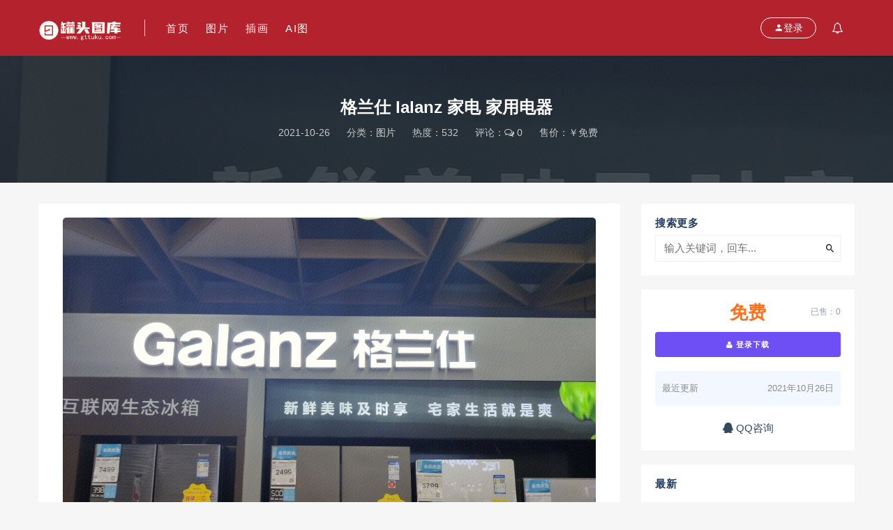

--- FILE ---
content_type: text/html; charset=UTF-8
request_url: https://www.gttuku.com/6601.html
body_size: 7847
content:
<!DOCTYPE html>
<html lang="zh-CN">
<head>
	<meta charset="UTF-8">
	<meta http-equiv="X-UA-Compatible" content="IE=edge">
	<meta name="viewport" content="width=device-width, initial-scale=1">
	<link rel="profile" href="https://gmpg.org/xfn/11">
	<link href="https://tuku-cos-1256054528.file.myqcloud.com/2021/09/1244d4078189e1f.ico" rel="icon">
    <title>格兰仕 lalanz 家电 家用电器-罐头图库</title>
	<meta name='robots' content='max-image-preview:large' />
<link rel='dns-prefetch' href='//www.gttuku.com' />
<link rel='dns-prefetch' href='//s.w.org' />
<style id='global-styles-inline-css' type='text/css'>
body{--wp--preset--color--black: #000000;--wp--preset--color--cyan-bluish-gray: #abb8c3;--wp--preset--color--white: #ffffff;--wp--preset--color--pale-pink: #f78da7;--wp--preset--color--vivid-red: #cf2e2e;--wp--preset--color--luminous-vivid-orange: #ff6900;--wp--preset--color--luminous-vivid-amber: #fcb900;--wp--preset--color--light-green-cyan: #7bdcb5;--wp--preset--color--vivid-green-cyan: #00d084;--wp--preset--color--pale-cyan-blue: #8ed1fc;--wp--preset--color--vivid-cyan-blue: #0693e3;--wp--preset--color--vivid-purple: #9b51e0;--wp--preset--gradient--vivid-cyan-blue-to-vivid-purple: linear-gradient(135deg,rgba(6,147,227,1) 0%,rgb(155,81,224) 100%);--wp--preset--gradient--light-green-cyan-to-vivid-green-cyan: linear-gradient(135deg,rgb(122,220,180) 0%,rgb(0,208,130) 100%);--wp--preset--gradient--luminous-vivid-amber-to-luminous-vivid-orange: linear-gradient(135deg,rgba(252,185,0,1) 0%,rgba(255,105,0,1) 100%);--wp--preset--gradient--luminous-vivid-orange-to-vivid-red: linear-gradient(135deg,rgba(255,105,0,1) 0%,rgb(207,46,46) 100%);--wp--preset--gradient--very-light-gray-to-cyan-bluish-gray: linear-gradient(135deg,rgb(238,238,238) 0%,rgb(169,184,195) 100%);--wp--preset--gradient--cool-to-warm-spectrum: linear-gradient(135deg,rgb(74,234,220) 0%,rgb(151,120,209) 20%,rgb(207,42,186) 40%,rgb(238,44,130) 60%,rgb(251,105,98) 80%,rgb(254,248,76) 100%);--wp--preset--gradient--blush-light-purple: linear-gradient(135deg,rgb(255,206,236) 0%,rgb(152,150,240) 100%);--wp--preset--gradient--blush-bordeaux: linear-gradient(135deg,rgb(254,205,165) 0%,rgb(254,45,45) 50%,rgb(107,0,62) 100%);--wp--preset--gradient--luminous-dusk: linear-gradient(135deg,rgb(255,203,112) 0%,rgb(199,81,192) 50%,rgb(65,88,208) 100%);--wp--preset--gradient--pale-ocean: linear-gradient(135deg,rgb(255,245,203) 0%,rgb(182,227,212) 50%,rgb(51,167,181) 100%);--wp--preset--gradient--electric-grass: linear-gradient(135deg,rgb(202,248,128) 0%,rgb(113,206,126) 100%);--wp--preset--gradient--midnight: linear-gradient(135deg,rgb(2,3,129) 0%,rgb(40,116,252) 100%);--wp--preset--duotone--dark-grayscale: url('#wp-duotone-dark-grayscale');--wp--preset--duotone--grayscale: url('#wp-duotone-grayscale');--wp--preset--duotone--purple-yellow: url('#wp-duotone-purple-yellow');--wp--preset--duotone--blue-red: url('#wp-duotone-blue-red');--wp--preset--duotone--midnight: url('#wp-duotone-midnight');--wp--preset--duotone--magenta-yellow: url('#wp-duotone-magenta-yellow');--wp--preset--duotone--purple-green: url('#wp-duotone-purple-green');--wp--preset--duotone--blue-orange: url('#wp-duotone-blue-orange');--wp--preset--font-size--small: 13px;--wp--preset--font-size--medium: 20px;--wp--preset--font-size--large: 36px;--wp--preset--font-size--x-large: 42px;}.has-black-color{color: var(--wp--preset--color--black) !important;}.has-cyan-bluish-gray-color{color: var(--wp--preset--color--cyan-bluish-gray) !important;}.has-white-color{color: var(--wp--preset--color--white) !important;}.has-pale-pink-color{color: var(--wp--preset--color--pale-pink) !important;}.has-vivid-red-color{color: var(--wp--preset--color--vivid-red) !important;}.has-luminous-vivid-orange-color{color: var(--wp--preset--color--luminous-vivid-orange) !important;}.has-luminous-vivid-amber-color{color: var(--wp--preset--color--luminous-vivid-amber) !important;}.has-light-green-cyan-color{color: var(--wp--preset--color--light-green-cyan) !important;}.has-vivid-green-cyan-color{color: var(--wp--preset--color--vivid-green-cyan) !important;}.has-pale-cyan-blue-color{color: var(--wp--preset--color--pale-cyan-blue) !important;}.has-vivid-cyan-blue-color{color: var(--wp--preset--color--vivid-cyan-blue) !important;}.has-vivid-purple-color{color: var(--wp--preset--color--vivid-purple) !important;}.has-black-background-color{background-color: var(--wp--preset--color--black) !important;}.has-cyan-bluish-gray-background-color{background-color: var(--wp--preset--color--cyan-bluish-gray) !important;}.has-white-background-color{background-color: var(--wp--preset--color--white) !important;}.has-pale-pink-background-color{background-color: var(--wp--preset--color--pale-pink) !important;}.has-vivid-red-background-color{background-color: var(--wp--preset--color--vivid-red) !important;}.has-luminous-vivid-orange-background-color{background-color: var(--wp--preset--color--luminous-vivid-orange) !important;}.has-luminous-vivid-amber-background-color{background-color: var(--wp--preset--color--luminous-vivid-amber) !important;}.has-light-green-cyan-background-color{background-color: var(--wp--preset--color--light-green-cyan) !important;}.has-vivid-green-cyan-background-color{background-color: var(--wp--preset--color--vivid-green-cyan) !important;}.has-pale-cyan-blue-background-color{background-color: var(--wp--preset--color--pale-cyan-blue) !important;}.has-vivid-cyan-blue-background-color{background-color: var(--wp--preset--color--vivid-cyan-blue) !important;}.has-vivid-purple-background-color{background-color: var(--wp--preset--color--vivid-purple) !important;}.has-black-border-color{border-color: var(--wp--preset--color--black) !important;}.has-cyan-bluish-gray-border-color{border-color: var(--wp--preset--color--cyan-bluish-gray) !important;}.has-white-border-color{border-color: var(--wp--preset--color--white) !important;}.has-pale-pink-border-color{border-color: var(--wp--preset--color--pale-pink) !important;}.has-vivid-red-border-color{border-color: var(--wp--preset--color--vivid-red) !important;}.has-luminous-vivid-orange-border-color{border-color: var(--wp--preset--color--luminous-vivid-orange) !important;}.has-luminous-vivid-amber-border-color{border-color: var(--wp--preset--color--luminous-vivid-amber) !important;}.has-light-green-cyan-border-color{border-color: var(--wp--preset--color--light-green-cyan) !important;}.has-vivid-green-cyan-border-color{border-color: var(--wp--preset--color--vivid-green-cyan) !important;}.has-pale-cyan-blue-border-color{border-color: var(--wp--preset--color--pale-cyan-blue) !important;}.has-vivid-cyan-blue-border-color{border-color: var(--wp--preset--color--vivid-cyan-blue) !important;}.has-vivid-purple-border-color{border-color: var(--wp--preset--color--vivid-purple) !important;}.has-vivid-cyan-blue-to-vivid-purple-gradient-background{background: var(--wp--preset--gradient--vivid-cyan-blue-to-vivid-purple) !important;}.has-light-green-cyan-to-vivid-green-cyan-gradient-background{background: var(--wp--preset--gradient--light-green-cyan-to-vivid-green-cyan) !important;}.has-luminous-vivid-amber-to-luminous-vivid-orange-gradient-background{background: var(--wp--preset--gradient--luminous-vivid-amber-to-luminous-vivid-orange) !important;}.has-luminous-vivid-orange-to-vivid-red-gradient-background{background: var(--wp--preset--gradient--luminous-vivid-orange-to-vivid-red) !important;}.has-very-light-gray-to-cyan-bluish-gray-gradient-background{background: var(--wp--preset--gradient--very-light-gray-to-cyan-bluish-gray) !important;}.has-cool-to-warm-spectrum-gradient-background{background: var(--wp--preset--gradient--cool-to-warm-spectrum) !important;}.has-blush-light-purple-gradient-background{background: var(--wp--preset--gradient--blush-light-purple) !important;}.has-blush-bordeaux-gradient-background{background: var(--wp--preset--gradient--blush-bordeaux) !important;}.has-luminous-dusk-gradient-background{background: var(--wp--preset--gradient--luminous-dusk) !important;}.has-pale-ocean-gradient-background{background: var(--wp--preset--gradient--pale-ocean) !important;}.has-electric-grass-gradient-background{background: var(--wp--preset--gradient--electric-grass) !important;}.has-midnight-gradient-background{background: var(--wp--preset--gradient--midnight) !important;}.has-small-font-size{font-size: var(--wp--preset--font-size--small) !important;}.has-medium-font-size{font-size: var(--wp--preset--font-size--medium) !important;}.has-large-font-size{font-size: var(--wp--preset--font-size--large) !important;}.has-x-large-font-size{font-size: var(--wp--preset--font-size--x-large) !important;}
</style>
<link rel='stylesheet' id='caozhuti-style-css'  href='https://www.gttuku.com/wp-content/themes/rimini/style.css?ver=5.9.1' type='text/css' media='all' />
<link rel='stylesheet' id='external-css'  href='https://www.gttuku.com/wp-content/themes/rimini/assets/css/external.css?ver=5.9.1' type='text/css' media='all' />
<link rel='stylesheet' id='sweetalert2-css'  href='https://www.gttuku.com/wp-content/themes/rimini/assets/css/sweetalert2.min.css?ver=5.9.1' type='text/css' media='all' />
<link rel='stylesheet' id='app-css'  href='https://www.gttuku.com/wp-content/themes/rimini/assets/css/app.css?ver=5.9.1' type='text/css' media='all' />
<link rel='stylesheet' id='diy-css'  href='https://www.gttuku.com/wp-content/themes/rimini/assets/css/diy.css?ver=5.9.1' type='text/css' media='all' />
<link rel='stylesheet' id='fancybox-css'  href='https://www.gttuku.com/wp-content/themes/rimini/assets/css/jquery.fancybox.min.css?ver=5.9.1' type='text/css' media='all' />
<script type='text/javascript' src='https://www.gttuku.com/wp-content/themes/rimini/assets/js/jquery-2.2.4.min.js?ver=2.2.4' id='jquery-js'></script>
<script type='text/javascript' src='https://www.gttuku.com/wp-content/themes/rimini/assets/js/plugins/sweetalert2.min.js?ver=5.9.1' id='sweetalert2-js'></script>
<meta name="keywords" content="图片">
<meta name="description" content="...">
<style type="text/css">.site-header { background: #b4222d; }.home-filter--content { background: #b4222d; }.button,input[type="submit"],button[type="submit"],.navigation .nav-previous a,.navigation .nav-next a {background-color: #b4222d;}.owl .owl-prev, .owl .owl-next { background-color: #b4222d; }.entry-tipss { background: #b4222d; }.filter--content .filter-item a.on { color: #b4222d; }</style>	<!-- HTML5 shim, for IE6-8 support of HTML5 elements. All other JS at the end of file. -->
    <!--[if lt IE 9]>
      <script src="https://www.gttuku.com/wp-content/themes/rimini/assets/js/html5shiv.js"></script>
      <script src="https://www.gttuku.com/wp-content/themes/rimini/assets/js/respond.min.js"></script>
    <![endif]-->
</head>

<body class="post-template-default single single-post postid-6601 single-format-image navbar-regular no-search sidebar-right pagination-infinite_scroll no-off-canvas">

<div class="site">
    
<header class="site-header">
      <div class="container">
      <div class="navbar">
      <div class="logo-wrapper">
              <a href="https://www.gttuku.com/">
          <img class="logo regular tap-logo" src="https://tuku-cos-1256054528.picbj.myqcloud.com/2023/09/637295e34ff8b36-1.png" data-dark="" alt="罐头图库">
        </a>
            </div>
      <div class="sep"></div>
      
      <nav class="main-menu hidden-xs hidden-sm hidden-md">
        <ul id="menu-%e5%88%86%e7%b1%bb1" class="nav-list u-plain-list"><li id="menu-item-28" class="menu-item menu-item-type-custom menu-item-object-custom menu-item-28"><a href="https://gttuku.com/">首页</a></li>
<li id="menu-item-93" class="menu-item menu-item-type-taxonomy menu-item-object-category current-post-ancestor current-menu-parent current-post-parent menu-item-93"><a href="https://www.gttuku.com/tupian">图片</a></li>
<li id="menu-item-94" class="menu-item menu-item-type-taxonomy menu-item-object-category menu-item-94"><a href="https://www.gttuku.com/chahua">插画</a></li>
<li id="menu-item-60417" class="menu-item menu-item-type-taxonomy menu-item-object-category menu-item-60417"><a href="https://www.gttuku.com/ai">AI图</a></li>
</ul>      </nav>
      
      <div class="main-search">
        <form method="get" class="search-form inline" action="https://www.gttuku.com/">
  <input type="search" class="search-field inline-field" placeholder="输入关键词，回车..." autocomplete="off" value="" name="s" required="required">
  <button type="submit" class="search-submit"><i class="mdi mdi-magnify"></i></button>
</form>        <div class="search-close navbar-button"><i class="mdi mdi-close"></i></div>
      </div>

      <div class="actions">
        <!-- user -->
                    <div class="login-btn navbar-button"><i class="mdi mdi-account"></i> 登录</div>
                <!-- user end -->
                <div class="note-open navbar-button"><i class="fa fa-bell-o"></i></div>
                <div class="burger"></div>
      </div>
    </div>
      </div>
  </header>

<div class="header-gap"></div>    
    <div class="site-content">
    

<section class="article-focusbox bgimg-fixed lazyload" data-bg="https://tuku-cos-1256054528.picbj.myqcloud.com/2021/10/42c6a3377da28c0.jpg" >
	<div class="container">
	    <header class="article-header">
	    	<div class="breadcrumbs">
	    	当前位置：<a href="https://www.gttuku.com">罐头图库</a> <small>></small> <a href="https://www.gttuku.com/tupian">图片</a> <small>></small> 格兰仕 lalanz 家电 家用电器	    	</div>
	        <h1 class="article-title">格兰仕 lalanz 家电 家用电器</h1>
	        <div class="article-meta">
	            <span class="item">2021-10-26</span>
	            <span class="item">分类：<a href="https://www.gttuku.com/tupian">图片</a></span>
	            <span class="item">热度：532</span>
				<span class="item">评论：<i class="fa fa-comments-o"></i> 0</span>
								<span class="item">售价：￥免费</span>
					            <span class="item"></span>
	        </div>
	    </header>
    </div>
</section>


<div class="container">
	<div class="row">
		<div class="content-column col-lg-9">
			<div class="content-area">
				<main class="site-main">
					
<article id="post-6601" class="article-content">
  
    <div class="container">
    <div class="entry-wrapper">
            
      <div class="entry-content u-text-format u-clearfix">
        <figure id="attachment_6525" aria-describedby="caption-attachment-6525" style="width: 1000px" class="wp-caption alignnone"><img class="size-medium wp-image-6525" src="https://tuku-cos-1256054528.picbj.myqcloud.com/2021/10/42c6a3377da28c0-1000x750.jpg" alt="" width="1000" height="750" srcset="https://tuku-cos-1256054528.picbj.myqcloud.com/2021/10/42c6a3377da28c0-1000x750.jpg 1000w, https://tuku-cos-1256054528.picbj.myqcloud.com/2021/10/42c6a3377da28c0-768x576.jpg 768w, https://tuku-cos-1256054528.picbj.myqcloud.com/2021/10/42c6a3377da28c0-1536x1152.jpg 1536w, https://tuku-cos-1256054528.picbj.myqcloud.com/2021/10/42c6a3377da28c0-2048x1536.jpg 2048w" sizes="(max-width: 1000px) 100vw, 1000px" /><figcaption id="caption-attachment-6525" class="wp-caption-text"></p>
<div style="font-style: normal !important; text-align: left; font-size: 15px;">图片信息:</p>
<p>上传时间：2021年10月26日</p>
<p>拍摄者&amp;摄影师：xiaomaju</p>
<p>图片尺寸：4000 × 3000像素</p>
<p>原图大小：1.334 MB</p>
<p>图片格式：image/jpeg图像</p>
</div>
<p></figcaption></figure>
      </div>
      <div id="pay-single-box"></div>
        <div class="article-copyright">版权说明：本网站所有视觉素材，除有明确标明的付费资源外，均由本网站或版权所有人授权本网站拥有，并供使用者免费下载及交流使用。如您需将本网站素材应用于不同场景，请在图片下方中间显著位置进行明确标识“来源：罐头图库”。 如您未按照本站要求进行素材来源标识，则可能存在侵权的法律风险。<br/><a href="https://www.gttuku.com">罐头图库</a> &raquo; <a href="https://www.gttuku.com/6601.html">格兰仕 lalanz 家电 家用电器</a></div>

<div class="article-footer">
    <div class="author-box">
    <div class="author-image">
          </div>
    <div class="author-info">
      <h4 class="author-name">
        <a target="_blank" href="https://www.gttuku.com/author/xiaomaju">小马驹</a>
      </h4>
    </div>
  </div>
    
  <div class="xshare">
      <span class="xshare-title">分享到：</span>
      <a href="" etap="share" data-share="qq" class="share-qq"><i class="fa fa-qq"></i></a>
      <a href="" etap="share" data-share="weibo" class="share-weibo"><i class="fa fa-weibo"></i></a>
        </div>
 
</div>    </div>
  </div>
</article>


  <div class="entry-navigation">
    <nav class="article-nav">
        <span class="article-nav-prev">上一篇<br><a href="https://www.gttuku.com/6599.html" rel="prev">九阳 joyoung 家电 家用电器</a></span>
        <span class="article-nav-next">下一篇<br><a href="https://www.gttuku.com/6603.html" rel="next">苏泊尔 supor 锅</a></span>
    </nav>
    
  </div>
    <div class="related-posts">
      <h3>相关推荐</h3>
      <div class="row">
                  <div class="col-lg-6">
            <article class="post">
              <li><a href="https://www.gttuku.com/34940.html">手串 项链耳环手链玉镯手镯吊坠 玉器 珠宝 首饰</a></li>            </article>
          </div>
                  <div class="col-lg-6">
            <article class="post">
              <li><a href="https://www.gttuku.com/48001.html">浙江力氪新能源科技有限公司 充电桩</a></li>            </article>
          </div>
                  <div class="col-lg-6">
            <article class="post">
              <li><a href="https://www.gttuku.com/62420.html">华润大厦 CHINA RESOURCES BUILDING 华润集团</a></li>            </article>
          </div>
                  <div class="col-lg-6">
            <article class="post">
              <li><a href="https://www.gttuku.com/58242.html">万代魂 TAMASHII NATIONS STORE 手办</a></li>            </article>
          </div>
              </div>
    </div>
  				</main>
			</div>
		</div>
					<div class="sidebar-column col-lg-3">
				
<aside class="widget-area">
	<div id="search-2" class="widget widget_search"><h5 class="widget-title">搜索更多</h5><form method="get" class="search-form inline" action="https://www.gttuku.com/">
  <input type="search" class="search-field inline-field" placeholder="输入关键词，回车..." autocomplete="off" value="" name="s" required="required">
  <button type="submit" class="search-submit"><i class="mdi mdi-magnify"></i></button>
</form></div><div id="cao_widget_pay-2" class="widget widget-pay"><div class="pay--content"><div class="info"><div class="price"><font>免费</font></div><div class="paynum"><span>已售：0</span></div></div><div class="pay-box"><a class="login-btn btn btn--primary btn--block"><i class="fa fa-user"></i> 登录下载</a></div></div><div class="agent--contact"><ul class="list-paybody"><li><span>最近更新</span><span>2021年10月26日</span></li></ul></div><div class="ac_qqhao"><a target="_blank" href="http://wpa.qq.com/msgrd?v=3&uin=814389953&site=qq&menu=yes"><i class="fa fa-qq"></i> QQ咨询</a></div></div><div id="cao_widget_post-2" class="widget cao-widget-posts"><h5 class="widget-title">最新</h5><div class="posts"><div class="left">  <div class="entry-media">
    <div class="placeholder" style="padding-bottom: 57.142857142857%;">
      <a target="_blank"  href="https://www.gttuku.com/96570.html">
        <img class="lazyload" data-src="https://tuku-cos-1256054528.picbj.myqcloud.com/2026/01/bb48c1b3fa2727b.jpg" src="[data-uri]" alt="任老板 长沙米粉 冲泡类食品">  
      </a>
    </div>
      </div>
<a href="https://www.gttuku.com/96570.html" rel="bookmark">任老板 长沙米粉 冲泡类食品</a></div><div class="left">  <div class="entry-media">
    <div class="placeholder" style="padding-bottom: 57.142857142857%;">
      <a target="_blank"  href="https://www.gttuku.com/96568.html">
        <img class="lazyload" data-src="https://tuku-cos-1256054528.picbj.myqcloud.com/2026/01/8bf02c1d87452e7-3000x1688.jpg" src="[data-uri]" alt="风采 小苏打牙膏 云南三七牙膏 三金西瓜霜牙膏 日用品">  
      </a>
    </div>
      </div>
<a href="https://www.gttuku.com/96568.html" rel="bookmark">风采 小苏打牙膏 云南三七牙膏 三金西瓜霜牙膏 日用品</a></div><div class="left">  <div class="entry-media">
    <div class="placeholder" style="padding-bottom: 57.142857142857%;">
      <a target="_blank"  href="https://www.gttuku.com/96565.html">
        <img class="lazyload" data-src="https://tuku-cos-1256054528.picbj.myqcloud.com/2026/01/ef40c33316ee2f8-3000x1688.jpg" src="[data-uri]" alt="洽洽坚果礼盒 洽洽食品 坚果大礼包 休闲零食">  
      </a>
    </div>
      </div>
<a href="https://www.gttuku.com/96565.html" rel="bookmark">洽洽坚果礼盒 洽洽食品 坚果大礼包 休闲零食</a></div><div class="left">  <div class="entry-media">
    <div class="placeholder" style="padding-bottom: 57.142857142857%;">
      <a target="_blank"  href="https://www.gttuku.com/96563.html">
        <img class="lazyload" data-src="https://tuku-cos-1256054528.picbj.myqcloud.com/2026/01/7b8a7550543e3a6-3000x1688.jpg" src="[data-uri]" alt="大窑果汁汽水 沙糖桔复合果汁 饮品 饮料">  
      </a>
    </div>
      </div>
<a href="https://www.gttuku.com/96563.html" rel="bookmark">大窑果汁汽水 沙糖桔复合果汁 饮品 饮料</a></div></div></div><div id="magsy_category_widget-2" class="widget widget_magsy_category_widget">
        <ul>

        
          <li class="category-item">
            <a href="https://www.gttuku.com/ai" title="View all posts in AI图">
              <span class="category-name">
                <i class="dot" style="background-color: #ff7473;"></i>
                AI图              </span>
              <span class="category-count">2028</span>
            </a>
          </li>

        
          <li class="category-item">
            <a href="https://www.gttuku.com/tupian" title="View all posts in 图片">
              <span class="category-name">
                <i class="dot" style="background-color: #ff7473;"></i>
                图片              </span>
              <span class="category-count">27363</span>
            </a>
          </li>

        
          <li class="category-item">
            <a href="https://www.gttuku.com/toutu" title="View all posts in 头图">
              <span class="category-name">
                <i class="dot" style="background-color: #ff7473;"></i>
                头图              </span>
              <span class="category-count">34</span>
            </a>
          </li>

        
          <li class="category-item">
            <a href="https://www.gttuku.com/chahua" title="View all posts in 插画">
              <span class="category-name">
                <i class="dot" style="background-color: #ff7473;"></i>
                插画              </span>
              <span class="category-count">16</span>
            </a>
          </li>

        
        </ul> </div></aside>			</div>
			</div>
</div>

</div><!-- end sitecoent --> 

	
	<div class="module parallax">
		<img class="jarallax-img lazyload" data-srcset="" data-sizes="auto" src="[data-uri]" alt="">
		<div class="container">
			<h4 class="entry-title" data-aos="fade-up"></h4>
								</div>
	</div>
		

	<footer class="site-footer">
		<div class="container">
					</div>
				  <div class="site-info">
		    © 2021 罐头图库  All rights reserved		    		    <a href="http://beian.miit.gov.cn" target="_blank" class="text">京ICP备18020594号-4<br></a>
		    		  </div>
			</footer>
	
<div class="rollbar">
	        <div class="rollbar-item note-open"><i class="fa fa-bell-o"></i></div>
    	<div class="rollbar-item" etap="to_top"><i class="fa fa-angle-up"></i></div>
</div>

<div class="dimmer"></div>

<div id="popup-signup" class="popup-signup fade" style="display: none;">
    <div class="register-login-modal" role="document">
        <div class="modal-content">
            <div class="modal-body">
                    <!-- Nav tabs -->
                    <ul class="nav nav-tabs">
                        <li class="active"><a href="#login" data-toggle="login">登录</a>
                        </li>
                         <!--<a href="#signup" data-toggle="signup">注册</a>-->
                        <li><a href="javascript:void(0)" onclick="window.location.href ='http://zmhc2022.mikecrm.com/7R5fcgj'" >注册</a>
                        </li>
                    </ul>
                    <!-- Tab panes -->
                    <div class="tab-content">
                        <div class="tab-pane fade in active" id="login">
                            <div class="signup-form-container text-center">
                                <form class="mb-0">
                                                                                                                <div class="form-group">
                                            <input type="text" class="form-control" name="username" placeholder="*用户名或邮箱">
                                        </div>
                                        <div class="form-group">
                                            <input type="password" class="form-control" name="password" placeholder="*密码">
                                        </div>
                                        <button type="button" class="go-login btn btn--primary btn--block"><i class="fa fa-bullseye"></i> 安全登录</button> 
                                        <!-- <a href="#" class="forget-password">忘记密码?</a> -->
                                                                    </form>
                                <!-- form  end -->
                            </div>
                            <!-- .signup-form end -->
                        </div>
                        <div class="tab-pane fade in" id="signup">
                            <form class="mb-0">
                                                                                                    <div class="form-group">
                                        <input type="text" class="form-control" name="user_name" placeholder="输入英文用户名">
                                    </div>
                                    <!-- .form-group end -->
                                    <div class="form-group">
                                        <input type="email" class="form-control" name="user_email" placeholder="绑定邮箱">
                                    </div>
                                    <!-- .form-group end -->
                                    <div class="form-group">
                                        <input type="password" class="form-control" name="user_pass" placeholder="密码最小长度为6">
                                    </div>
                                    <div class="form-group">
                                        <input type="password" class="form-control" name="user_pass2" placeholder="再次输入密码">
                                    </div>
                                                                        <button type="button" class="go-register btn btn--primary btn--block"><i class="fa fa-bullseye"></i> 立即注册</button>
                                                                
                            </form>
                            <!-- form  end -->
                        </div>
                    </div>
            </div>
            <!-- /.modal-content -->
        </div>
        <!-- /.modal-dialog -->
    </div>
    <!-- /.modal -->
</div>


<div class="off-canvas">
  <div class="canvas-close"><i class="mdi mdi-close"></i></div>
  <div class="logo-wrapper">
      <a href="https://www.gttuku.com/">
      <img class="logo regular" src="https://tuku-cos-1256054528.picbj.myqcloud.com/2023/09/637295e34ff8b36-1.png" alt="罐头图库">
    </a>
    </div>
  <div class="mobile-menu hidden-lg hidden-xl"></div>
  <aside class="widget-area">
      </aside>
</div>
<script>
	console.log("\n %c RiMini V1.6.0 %c https://vip.ylit.cc \n\n", "color: #fadfa3; background: #030307; padding:5px 0;", "background: #fadfa3; padding:5px 0;");
    console.log("SQL 请求数：60");
    console.log("页面生成耗时： 0.41227");
</script>


<script type='text/javascript' src='https://www.gttuku.com/wp-content/themes/rimini/assets/js/plugins.js?ver=5.9.1' id='plugins-js'></script>
<script type='text/javascript' id='app-js-extra'>
/* <![CDATA[ */
var caozhuti = {"site_name":"\u7f50\u5934\u56fe\u5e93","home_url":"https:\/\/www.gttuku.com","ajaxurl":"https:\/\/www.gttuku.com\/wp-admin\/admin-ajax.php","is_singular":"1","tencent_captcha":{"is":"","appid":""},"infinite_load":"\u52a0\u8f7d\u66f4\u591a","infinite_loading":"<i class=\"fa fa-spinner fa-spin\"><\/i> \u52a0\u8f7d\u4e2d...","site_notice":{"is":"1","color":"#2196f3","html":"<div class=\"notify-content\"><h3><\/h3><div><\/div><\/div>"},"pay_type_html":{"html":"<div class=\"pay-button-box\"><div class=\"pay-item\" id=\"weixinpay\" data-type=\"2\"><i class=\"weixinpay\"><\/i><span>\u5fae\u4fe1\u652f\u4ed8<\/span><\/div><\/div>","alipay":0,"weixinpay":2}};
/* ]]> */
</script>
<script type='text/javascript' src='https://www.gttuku.com/wp-content/themes/rimini/assets/js/app.js?ver=5.9.1' id='app-js'></script>
<script type='text/javascript' src='https://www.gttuku.com/wp-content/themes/rimini/assets/js/plugins/jquery.fancybox.min.js?ver=5.9.1' id='fancybox-js'></script>

</body>
</html>